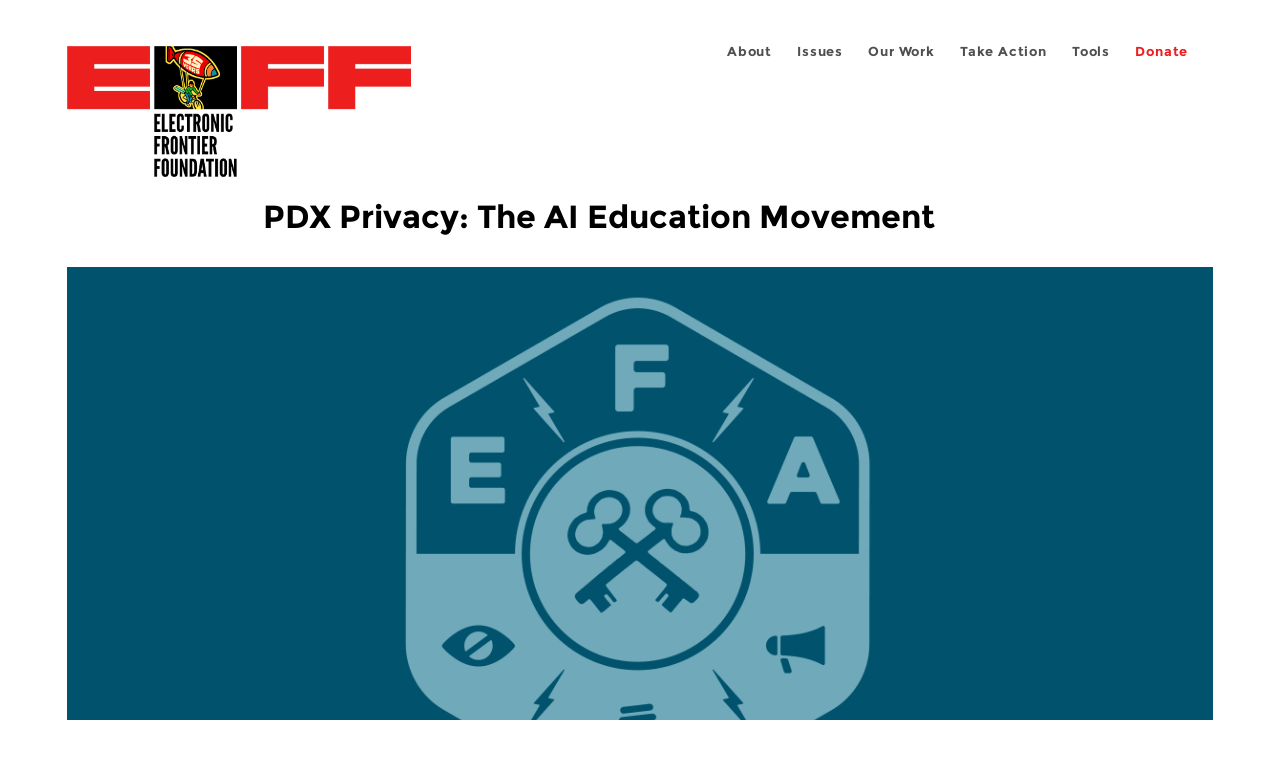

--- FILE ---
content_type: text/html; charset=utf-8
request_url: https://www.eff.org/pl/event/portland-ai-education-movement
body_size: 8573
content:
<!DOCTYPE html>
  <!--[if IEMobile 7]><html class="no-js ie iem7" lang="en" dir="ltr"><![endif]-->
  <!--[if lte IE 6]><html class="no-js ie lt-ie9 lt-ie8 lt-ie7" lang="en" dir="ltr"><![endif]-->
  <!--[if (IE 7)&(!IEMobile)]><html class="no-js ie lt-ie9 lt-ie8" lang="en" dir="ltr"><![endif]-->
  <!--[if IE 8]><html class="no-js ie lt-ie9" lang="en" dir="ltr"><![endif]-->
  <!--[if (gte IE 9)|(gt IEMobile 7)]><html class="no-js ie" lang="en" dir="ltr" prefix="fb: http://ogp.me/ns/fb# og: http://ogp.me/ns#"><![endif]-->
  <!--[if !IE]><!--><html class="no-js" lang="en" dir="ltr" prefix="fb: http://ogp.me/ns/fb# og: http://ogp.me/ns#"><!--<![endif]-->
<head>
  <meta charset="utf-8" />
<link href="https://www.eff.org/event/portland-ai-education-movement" rel="alternate" hreflang="en" />
<link rel="shortcut icon" href="https://www.eff.org/sites/all/themes/frontier/favicon.ico" type="image/vnd.microsoft.icon" />
<link rel="profile" href="http://www.w3.org/1999/xhtml/vocab" />
<meta name="HandheldFriendly" content="true" />
<meta name="MobileOptimized" content="width" />
<meta http-equiv="cleartype" content="on" />
<link rel="apple-touch-icon-precomposed" href="https://www.eff.org/sites/all/themes/phoenix/apple-touch-icon-precomposed-114x114.png" sizes="114x114" />
<link rel="apple-touch-icon" href="https://www.eff.org/sites/all/themes/phoenix/apple-touch-icon.png" />
<link rel="apple-touch-icon-precomposed" href="https://www.eff.org/sites/all/themes/phoenix/apple-touch-icon-precomposed.png" />
<meta name="description" content="PDXPrivacy, a local organization in the Electronic Frontier Alliance (not EFF), will host this event:The AI Education Movement: Youth, Schools, and Everyone ElseFrom the Organizers:Artificial Intelligence, or AI, is currently in the news almost every day — chatbots like ChatGPT, image generators..." />
<meta name="viewport" content="width=device-width" />
<link rel="canonical" href="https://www.eff.org/event/portland-ai-education-movement" />
<meta name="generator" content="Drupal 7 (http://drupal.org)" />
<link rel="shortlink" href="https://www.eff.org/node/109233" />
<meta property="og:site_name" content="Electronic Frontier Foundation" />
<meta property="og:type" content="article" />
<meta property="og:title" content="PDX Privacy: The AI Education Movement" />
<meta property="og:url" content="https://www.eff.org/event/portland-ai-education-movement" />
<meta property="og:description" content="PDXPrivacy, a local organization in the Electronic Frontier Alliance (not EFF), will host this event:The AI Education Movement: Youth, Schools, and Everyone ElseFrom the Organizers:Artificial Intelligence, or AI, is currently in the news almost every day — chatbots like ChatGPT, image generators..." />
<meta property="og:updated_time" content="2024-01-22T12:33:30-08:00" />
<meta property="og:image" content="https://www.eff.org/files/banner_library/efa-2.png" />
<meta property="og:image:url" content="https://www.eff.org/files/banner_library/efa-2.png" />
<meta property="og:image:secure_url" content="https://www.eff.org/files/banner_library/efa-2.png" />
<meta property="og:image:type" content="image/png" />
<meta property="og:image:width" content="1200" />
<meta name="twitter:card" content="summary_large_image" />
<meta property="og:image:height" content="600" />
<meta name="twitter:site" content="@eff" />
<meta name="twitter:title" content="PDX Privacy: The AI Education Movement" />
<meta name="twitter:description" content="PDXPrivacy, a local organization in the Electronic Frontier Alliance (not EFF), will host this event:The AI Education Movement: Youth, Schools, and Everyone ElseFrom the Organizers:Artificial" />
<meta name="twitter:image" content="https://www.eff.org/files/banner_library/efa-2.png" />
<meta name="twitter:image:width" content="1200" />
<meta name="twitter:image:height" content="600" />
<meta property="article:publisher" content="https://www.facebook.com/eff" />
<meta property="article:published_time" content="2024-01-17T10:13:55-08:00" />
<meta property="article:modified_time" content="2024-01-22T12:33:30-08:00" />
<meta itemprop="name" content="PDX Privacy: The AI Education Movement" />
<link rel="publisher" href="https://www.eff.org/" />
<meta itemprop="description" content="PDXPrivacy, a local organization in the Electronic Frontier Alliance (not EFF), will host this event:The AI Education Movement: Youth, Schools, and Everyone ElseFrom the Organizers:Artificial Intelligence, or AI, is currently in the news almost every day — chatbots like ChatGPT, image generators..." />
<meta itemprop="image" content="https://www.eff.org/files/banner_library/efa-2.png" />
  <title>PDX Privacy: The AI Education Movement | Electronic Frontier Foundation</title>
  <link type="text/css" rel="stylesheet" href="https://www.eff.org/files/css/css_ys5BgHL2TNyP6_lBf6AQ-QeeC9qTVIuIwGCz7AJJrJA.css" media="all" />
<link type="text/css" rel="stylesheet" href="https://www.eff.org/files/css/css_V3McJKq84FPXUFuViKaKZOcc8gTSkV2_ZXfIfELkuN4.css" media="all" />
<link type="text/css" rel="stylesheet" href="https://www.eff.org/files/css/css_kfXT8fL-c5E_QEO-LhU1d_l-l9go4nrJP9_oScaLr1Y.css" media="all" />
  <script>/**
 * @licstart The following is the entire license notice for the JavaScript
 * code in this page.
 *
 * Copyright (C) 2026  Electronic Frontier Foundation.
 *
 * The JavaScript code in this page is free software: you can redistribute
 * it and/or modify it under the terms of the GNU General Public License
 * (GNU GPL) as published by the Free Software Foundation, either version 3
 * of the License, or (at your option) any later version.  The code is
 * distributed WITHOUT ANY WARRANTY; without even the implied warranty of
 * MERCHANTABILITY or FITNESS FOR A PARTICULAR PURPOSE.  See the GNU GPL
 * for more details.
 *
 * As additional permission under GNU GPL version 3 section 7, you may
 * distribute non-source (e.g., minimized or compacted) forms of that code
 * without the copy of the GNU GPL normally required by section 4, provided
 * you include this license notice and a URL through which recipients can
 * access the Corresponding Source.
 *
 * @licend The above is the entire license notice for the JavaScript code
 * in this page.
 */
</script>
<script src="https://www.eff.org/files/js/js_qd8BaywA4mj4edyGLb52Px4-BwFqScI7dgPymNmaueA.js"></script>
<script src="https://www.eff.org/files/js/js_x2A4oj9_rCj5CWR_dGMHrobZW14ZVI9ruZKCDG7yyfM.js"></script>
<script src="https://www.eff.org/files/js/js_JnnBhcU_450W0hhr3R7PfHUC5xfoYmomQmnxDctMkS0.js"></script>
<script src="https://www.eff.org/files/js/js_g7t6BFiX3T9qjjMlQee69jfHL0muKHZPePq_j6OMDUA.js"></script>
<script src="https://www.eff.org/files/js/js_md9Q2Jg7iRdKo7Pq1Q7w1ueSSXHtr0mwNXdcBC7uaHU.js"></script>
<script>jQuery.extend(Drupal.settings, {"basePath":"\/","pathPrefix":"","setHasJsCookie":0,"lightbox2":{"rtl":"0","file_path":"\/(\\w\\w\/)public:\/","default_image":"\/sites\/all\/modules\/contrib\/lightbox2\/images\/brokenimage.jpg","border_size":10,"font_color":"000","box_color":"fff","top_position":"","overlay_opacity":"0.8","overlay_color":"000","disable_close_click":1,"resize_sequence":0,"resize_speed":10,"fade_in_speed":300,"slide_down_speed":10,"use_alt_layout":1,"disable_resize":0,"disable_zoom":1,"force_show_nav":0,"show_caption":1,"loop_items":1,"node_link_text":"","node_link_target":0,"image_count":"","video_count":"","page_count":"","lite_press_x_close":"press \u003Ca href=\u0022#\u0022 onclick=\u0022hideLightbox(); return FALSE;\u0022\u003E\u003Ckbd\u003Ex\u003C\/kbd\u003E\u003C\/a\u003E to close","download_link_text":"","enable_login":false,"enable_contact":false,"keys_close":"c x 27","keys_previous":"p 37","keys_next":"n 39","keys_zoom":"z","keys_play_pause":"32","display_image_size":"original","image_node_sizes":"()","trigger_lightbox_classes":"","trigger_lightbox_group_classes":"","trigger_slideshow_classes":"","trigger_lightframe_classes":"","trigger_lightframe_group_classes":"","custom_class_handler":0,"custom_trigger_classes":"","disable_for_gallery_lists":true,"disable_for_acidfree_gallery_lists":true,"enable_acidfree_videos":true,"slideshow_interval":5000,"slideshow_automatic_start":true,"slideshow_automatic_exit":true,"show_play_pause":true,"pause_on_next_click":false,"pause_on_previous_click":true,"loop_slides":false,"iframe_width":600,"iframe_height":400,"iframe_border":1,"enable_video":0,"useragent":"Mozilla\/5.0 (Macintosh; Intel Mac OS X 10_15_7) AppleWebKit\/537.36 (KHTML, like Gecko) Chrome\/131.0.0.0 Safari\/537.36; ClaudeBot\/1.0; +claudebot@anthropic.com)"},"responsive_menus":[{"selectors":"#header-sls-menu","container":"body","trigger_txt":"\u003Cspan class=\u0022mean-burger\u0022 \/\u003E\u003Cspan class=\u0022mean-burger\u0022 \/\u003E\u003Cspan class=\u0022mean-burger\u0022 \/\u003E","close_txt":"X","close_size":"18px","position":"right","media_size":"480","show_children":"1","expand_children":"0","expand_txt":"+","contract_txt":"-","remove_attrs":"1","responsive_menus_style":"mean_menu"}],"urlIsAjaxTrusted":{"\/search\/site":true},"piwikNoscript":{"image":"\u003Cimg style=\u0022position: absolute\u0022 src=\u0022https:\/\/anon-stats.eff.org\/js\/?idsite=1\u0026amp;rec=1\u0026amp;url=https%3A\/\/www.eff.org\/event\/portland-ai-education-movement\u0026amp;action_name=\u0026amp;urlref=\u0026amp;dimension2=event\u0026amp;dimension3=109233\u0022 width=\u00220\u0022 height=\u00220\u0022 alt=\u0022\u0022 \/\u003E"}});</script>
</head>
<body class="html not-front not-logged-in page-node page-node- page-node-109233 node-type-event long-read-share-links  i18n-en section-event no-secondary-nav no-right-sidebar">
  <a href="#main-content" class="element-invisible element-focusable">Skip to main content</a>
    
<div id="mobile-nav" class="navigation">
  <div>
    <div class="panel-pane pane-main-nav-menu">
            <ul class="menu"><li class=""><a href="/about">About</a><ul class="menu"><li class="first leaf"><a href="/about/contact">Contact</a></li>
<li class="leaf"><a href="/press/contact">Press</a></li>
<li class="leaf"><a href="/about/staff" title="Details and contact information for the EFF&#039;s staff">People</a></li>
<li class="leaf"><a href="/about/opportunities">Opportunities</a></li>
<li class="last leaf"><a href="/35" title="">EFF&#039;s 35th Anniversary</a></li>
</ul></li>
<li class=""><a href="/work">Issues</a><ul class="menu"><li class="first leaf"><a href="/issues/free-speech">Free Speech</a></li>
<li class="leaf"><a href="/issues/privacy">Privacy</a></li>
<li class="leaf"><a href="/issues/innovation">Creativity and Innovation</a></li>
<li class="leaf"><a href="/issues/transparency">Transparency</a></li>
<li class="leaf"><a href="/issues/international">International</a></li>
<li class="last leaf"><a href="/issues/security">Security</a></li>
</ul></li>
<li class=""><a href="/updates">Our Work</a><ul class="menu"><li class="first leaf"><a href="/deeplinks">Deeplinks Blog</a></li>
<li class="leaf"><a href="/updates?type=press_release">Press Releases</a></li>
<li class="leaf"><a href="https://www.eff.org/events/list?type=event&amp;type=event" title="">Events</a></li>
<li class="leaf"><a href="/pages/legal-cases" title="">Legal Cases</a></li>
<li class="leaf"><a href="/updates?type=whitepaper">Whitepapers</a></li>
<li class="leaf"><a href="https://www.eff.org/how-to-fix-the-internet-podcast" title="">Podcast</a></li>
<li class="last leaf"><a href="https://www.eff.org/about/annual-reports-and-financials" title="">Annual Reports</a></li>
</ul></li>
<li class=""><a href="https://act.eff.org/">Take Action</a><ul class="menu"><li class="first leaf"><a href="https://act.eff.org/">Action Center</a></li>
<li class="leaf"><a href="https://efa.eff.org" title="">Electronic Frontier Alliance</a></li>
<li class="last leaf"><a href="/about/opportunities/volunteer">Volunteer</a></li>
</ul></li>
<li class=""><a href="/pages/tools">Tools</a><ul class="menu"><li class="first leaf"><a href="https://www.eff.org/pages/privacy-badger" title="">Privacy Badger</a></li>
<li class="leaf"><a href="https://www.eff.org/pages/surveillance-self-defense" title="">Surveillance Self-Defense</a></li>
<li class="leaf"><a href="https://www.eff.org/pages/certbot" title="">Certbot</a></li>
<li class="leaf"><a href="https://www.eff.org/pages/atlas-surveillance" title="">Atlas of Surveillance</a></li>
<li class="leaf"><a href="https://www.eff.org/pages/cover-your-tracks" title="">Cover Your Tracks</a></li>
<li class="leaf"><a href="https://sls.eff.org/" title="">Street Level Surveillance</a></li>
<li class="last leaf"><a href="/pages/apkeep" title="">apkeep</a></li>
</ul></li>
<li class=""><a href="https://supporters.eff.org/donate/join-eff-today" title="Donate to EFF">Donate</a><ul class="menu"><li class="first leaf"><a href="https://supporters.eff.org/donate/join-eff-today">Donate to EFF</a></li>
<li class="leaf"><a href="/givingsociety" title="">Giving Societies</a></li>
<li class="leaf"><a href="https://shop.eff.org">Shop</a></li>
<li class="leaf"><a href="https://www.eff.org/thanks#organizational_members" title="">Sponsorships</a></li>
<li class="leaf"><a href="https://www.eff.org/pages/other-ways-give-and-donor-support" title="">Other Ways to Give</a></li>
<li class="last leaf"><a href="/pages/membership-faq" title="Frequently Asked Questions and other information about EFF Memberships.">Membership FAQ</a></li>
</ul></li>
<li class=""><a href="https://supporters.eff.org/donate/site-m--h" title="Donate to EFF">Donate</a><ul class="menu"><li class="first leaf"><a href="https://supporters.eff.org/donate/site-m--h">Donate to EFF</a></li>
<li class="leaf"><a href="https://shop.eff.org" title="">Shop</a></li>
<li class="last leaf"><a href="https://www.eff.org/pages/other-ways-give-and-donor-support" title="">Other Ways to Give</a></li>
</ul></li>
</ul>    </div>
  </div>
  <hr/>
  <div id="mobile-signup">
    Email updates on news, actions,<br/>
    and events in your area.
  </div>
  <div id="mobile-signup-button">
    <a  href="https://eff.org/signup">Join EFF Lists</a>
  </div>
  <div id="mobile-footer-bottom">
    <div class="panel-pane pane-block pane-menu-menu-footer-bottom">
            <ul class="menu"><li class="first leaf"><a href="/copyright">Copyright (CC BY)</a></li>
<li class="leaf"><a href="/pages/trademark-and-brand-usage-policy" title="Trademark and Brand Usage Policy">Trademark</a></li>
<li class="leaf"><a href="/policy">Privacy Policy</a></li>
<li class="last leaf"><a href="/thanks">Thanks</a></li>
</ul>    </div>
  </div>
</div>

<div id="masthead-mobile-wrapper">
  <div id="masthead-mobile">
    <div class="branding">
      <div class="panel-pane pane-page-site-name">
            <a href="/">Electronic Frontier Foundation</a>    </div>
    </div>

    <div class="hamburger"></div>

    <div class="donate">
      <a href="https://supporters.eff.org/donate/site-m--m">Donate</a>
    </div>
  </div>
</div>

<div id="site_banner">
  </div>

<header id="header">
  <div id="page">
    <div id="masthead-wrapper">
      <div id="masthead">
        <div class="branding">
          <div class="panel-pane pane-page-site-name">
            <a href="/">Electronic Frontier Foundation</a>    </div>
        </div>
        <div id="main-menu-nav" class="navigation">
          <div>
            <div class="panel-pane pane-main-nav-menu">
            <ul class="menu"><li class=""><a href="/about">About</a><ul class="menu"><li class="first leaf"><a href="/about/contact">Contact</a></li>
<li class="leaf"><a href="/press/contact">Press</a></li>
<li class="leaf"><a href="/about/staff" title="Details and contact information for the EFF&#039;s staff">People</a></li>
<li class="leaf"><a href="/about/opportunities">Opportunities</a></li>
<li class="last leaf"><a href="/35" title="">EFF&#039;s 35th Anniversary</a></li>
</ul></li>
<li class=""><a href="/work">Issues</a><ul class="menu"><li class="first leaf"><a href="/issues/free-speech">Free Speech</a></li>
<li class="leaf"><a href="/issues/privacy">Privacy</a></li>
<li class="leaf"><a href="/issues/innovation">Creativity and Innovation</a></li>
<li class="leaf"><a href="/issues/transparency">Transparency</a></li>
<li class="leaf"><a href="/issues/international">International</a></li>
<li class="last leaf"><a href="/issues/security">Security</a></li>
</ul></li>
<li class=""><a href="/updates">Our Work</a><ul class="menu"><li class="first leaf"><a href="/deeplinks">Deeplinks Blog</a></li>
<li class="leaf"><a href="/updates?type=press_release">Press Releases</a></li>
<li class="leaf"><a href="https://www.eff.org/events/list?type=event&amp;type=event" title="">Events</a></li>
<li class="leaf"><a href="/pages/legal-cases" title="">Legal Cases</a></li>
<li class="leaf"><a href="/updates?type=whitepaper">Whitepapers</a></li>
<li class="leaf"><a href="https://www.eff.org/how-to-fix-the-internet-podcast" title="">Podcast</a></li>
<li class="last leaf"><a href="https://www.eff.org/about/annual-reports-and-financials" title="">Annual Reports</a></li>
</ul></li>
<li class=""><a href="https://act.eff.org/">Take Action</a><ul class="menu"><li class="first leaf"><a href="https://act.eff.org/">Action Center</a></li>
<li class="leaf"><a href="https://efa.eff.org" title="">Electronic Frontier Alliance</a></li>
<li class="last leaf"><a href="/about/opportunities/volunteer">Volunteer</a></li>
</ul></li>
<li class=""><a href="/pages/tools">Tools</a><ul class="menu"><li class="first leaf"><a href="https://www.eff.org/pages/privacy-badger" title="">Privacy Badger</a></li>
<li class="leaf"><a href="https://www.eff.org/pages/surveillance-self-defense" title="">Surveillance Self-Defense</a></li>
<li class="leaf"><a href="https://www.eff.org/pages/certbot" title="">Certbot</a></li>
<li class="leaf"><a href="https://www.eff.org/pages/atlas-surveillance" title="">Atlas of Surveillance</a></li>
<li class="leaf"><a href="https://www.eff.org/pages/cover-your-tracks" title="">Cover Your Tracks</a></li>
<li class="leaf"><a href="https://sls.eff.org/" title="">Street Level Surveillance</a></li>
<li class="last leaf"><a href="/pages/apkeep" title="">apkeep</a></li>
</ul></li>
<li class=""><a href="https://supporters.eff.org/donate/join-eff-today" title="Donate to EFF">Donate</a><ul class="menu"><li class="first leaf"><a href="https://supporters.eff.org/donate/join-eff-today">Donate to EFF</a></li>
<li class="leaf"><a href="/givingsociety" title="">Giving Societies</a></li>
<li class="leaf"><a href="https://shop.eff.org">Shop</a></li>
<li class="leaf"><a href="https://www.eff.org/thanks#organizational_members" title="">Sponsorships</a></li>
<li class="leaf"><a href="https://www.eff.org/pages/other-ways-give-and-donor-support" title="">Other Ways to Give</a></li>
<li class="last leaf"><a href="/pages/membership-faq" title="Frequently Asked Questions and other information about EFF Memberships.">Membership FAQ</a></li>
</ul></li>
<li class=""><a href="https://supporters.eff.org/donate/site-m--h" title="Donate to EFF">Donate</a><ul class="menu"><li class="first leaf"><a href="https://supporters.eff.org/donate/site-m--h">Donate to EFF</a></li>
<li class="leaf"><a href="https://shop.eff.org" title="">Shop</a></li>
<li class="last leaf"><a href="https://www.eff.org/pages/other-ways-give-and-donor-support" title="">Other Ways to Give</a></li>
</ul></li>
</ul>    </div>
          </div>
          <div id="search-box">
                      </div>
        </div>
      </div>
    </div>
  </div>
</header>

<noscript>
  <div class="primary-nav-nojs">
  </div>
</noscript>

<!-- See if there's anything above the banner -->
  <div class="above-banner">
    <div class="panel-pane pane-page-title">
            <h1>PDX Privacy: The AI Education Movement</h1>
    </div>
<div class="panel-pane pane-eff-content-type">
            EVENT    </div>
  </div>

<!-- See if there's anything in the banner -->
  <div class="banner-wrapper">
    <div class="panel-pane pane-banner  column">
            <div class="banner"><img src="https://www.eff.org/files/banner_library/efa-2.png" alt="The logo of the EFA." /></div>    </div>
  </div>

  <div id="main-content">
    <div id="breadcrumb">
          </div>

          <div class="main-column">
            <div class="panel-pane pane-page-title">
            <h1>PDX Privacy: The AI Education Movement</h1>
    </div>
<div class="panel-pane pane-page-content">
            
<div class="long-read">
    <div class="onecol column content-wrapper">
      <div class="panel-pane pane-eff-share-blog mobile">
            <div class="share-links">
  <strong>Share It</strong>
  
  <a class="share-mastodon" href="https://mastodonshare.com/?text&url=https://www.eff.org/event/portland-ai-education-movement" target="_blank" ><span class="element-invisible">Share on Mastodon</span><i></i></a>
  <a class="share-twitter" href="https://twitter.com/intent/tweet?text=PDX%20Privacy%3A%20The%20AI%20Education%20Movement&amp;url=https%3A//www.eff.org/event/portland-ai-education-movement&amp;via=eff&amp;related=eff" target="_blank" title="Share on Twitter"><span class="element-invisible">Share on Twitter</span><i></i></a>
  <a class="share-facebook" href="https://www.facebook.com/share.php?u=https%3A//www.eff.org/event/portland-ai-education-movement&amp;title=PDX%20Privacy%3A%20The%20AI%20Education%20Movement" target="_blank" title="Share on Facebook"><span class="element-invisible">Share on Facebook</span><i></i></a>
  <a class="share-clipboard disabled" href="https://www.eff.org/event/portland-ai-education-movement" title="Copy to clipboard"><span class="element-invisible">Copy link</span><i></i></a>
  <div style="clear: both"></div>
</div>    </div>
    </div>

    <div class="onecol column content-banner">
      <div class="panel-pane pane-entity-field pane-node-field-banner-graphic">
            <div class="field field--name-field-banner-graphic field--type-image field--label-hidden"><div class="field__items"><div class="field__item even"><img src="https://www.eff.org/files/styles/resized_banner/public/banner_library/efa-2.png?itok=4G6OCiBi" width="1200" height="600" alt="The logo of the EFA." /></div></div></div>    </div>
    </div>

    <div class="onecol column content-wrapper">
      <div class="column main-content">
        <div class="panel-pane pane-block pane-eff-library-language-switcher-links">
            <div class="eff-translation-links"></div>    </div>
<div class="panel-pane pane-entity-view pane-node">
            <article role="article" class="node node--event node--full node--event--full">
  
  
  <div class="node__content">
    <div class="eff-translation-links"></div><div class="field field--name-field-event-date field--type-date field--label-hidden"><div class="field__items"><div class="field__item even"><span class="date-display-single">January 29, 2024 - 6:00pm PST</span></div></div></div><div class="field field--name-field-event-city field--type-text field--label-hidden"><div class="field__items"><div class="field__item even">Portland, OR</div></div></div><div class="field field--name-body field--type-text-with-summary field--label-hidden"><div class="field__items"><div class="field__item even"><div class="field field--name-field-event-city field--type-text field--label-hidden">
<div class="field__items">
<div class="field__item even"><em><a href="https://www.pdxprivacy.org/">PDXPrivacy</a>, a local organization in the <a href="https://www.eff.org/electronic-frontier-alliance">Electronic Frontier Alliance</a><span> </span>(not EFF), will host this event:</em></div>
</div>
</div>
<div class="field field--name-body field--type-text-with-summary field--label-hidden">
<div class="field__items">
<div class="field__item even">
<div class="field field--name-body field--type-text-with-summary field--label-hidden">
<div class="field__items">
<div class="field__item even">
<div class="field field--name-body field--type-text-with-summary field--label-hidden">
<div class="field__items">
<div class="field__item even">
<div class="field field--name-body field--type-text-with-summary field--label-hidden">
<div class="field__items">
<div class="field__item even">
<div class="field field--name-body field--type-text-with-summary field--label-hidden">
<div class="field__items">
<div class="field__item even">
<div class="field field--name-body field--type-text-with-summary field--label-hidden">
<div class="field__items">
<div class="field__item even">
<h2 class="listing-hero-title" data-automation="listing-title"><a href="https://www.meetup.com/portlands-techno-activism-3rd-mondays/events/297918117">The AI Education Movement: Youth, Schools, and Everyone Else</a></h2>
<div id="content-core">
<div id="parent-fieldname-text-d042d1c11afc44c6817316975e48803d" class="">
<h3><strong>From the Organizers</strong>:</h3>
<p class="mb-4">Artificial Intelligence, or AI, is currently in the news almost every day — chatbots like ChatGPT, image generators like Dall-E, and a host of other tools are now available and being put to use in a variety of ways.</p>
<p class="mb-4">While these software algorithms can potentially help us to work faster and smarter, there are many issues to consider in whether and how to implement them. Details that must be addressed include: What data is being used to train the language models? Who owns the source data and the outputs that are generated? How accurate are the models? How much human oversight of the model-building process is there? And what are the potential harms when things go wrong?</p>
<p class="mb-4">These algorithms are already being used to make decisions about people’s lives, like whether a person gets a job or a bank loan and how much time a person convicted of a crime might spend in jail, but students in particular are having their lives and actions analyzed more and more every day. For instance, proctoring software tries to determine whether students are cheating on exams, other software looks for plagiarism in student essays and reports, and there’s even software that analyzes emotions and/or physical objects — Is the student happy or angry? Are they holding a cellphone or a gun?</p>
<p class="mb-4">This month, leaders from Encode Justice Oregon — Maansi Singh, Sahana Srinivasan, and Julianne Huang — will join us to share their experiences and their work on drafting policy recommendations for use of AI in schools. They’ll speak about their concerns and how they think these technologies should be used in educational settings. They'll also discuss the upcoming Youth Citizens Assembly, which will give students an opportunity to add their voices to the digital privacy conversation and pitch their own ideas.</p>
<p class="mb-4">Come join us, and bring your questions and thoughts about AI in schools!</p>
<p class="mb-4"></p>
<p></p><center>
<p><a class="button" data-cke-saved-href="https://www.eventbrite.com/e/ethics-in-technology-community-night-tickets-147439554677?aff=ebdssbonlinesearch" href="https://www.meetup.com/portlands-techno-activism-3rd-mondays/events/297918117">RSVP TODAY</a></p>

<p></p></center><br /><br />
<h3><strong>When:</strong><strong></strong><br /><strong></strong></h3>
<p>Monday, January 29<br />6 pm - 7 pm PT</p>
<div id="content-core">
<div class="" id="parent-fieldname-text-d042d1c11afc44c6817316975e48803d">
<h3><strong>Where:</strong><strong></strong><br /><strong></strong></h3>
<p><span itemprop="streetAddress"></span>Online<span itemprop="streetAddress"><br /></span><span itemprop="postalCode"></span></p>
<div class="g-group l-mar-bot-6 l-sm-mar-bot-4">
<div class="structured-content g-cell g-cell-10-12 g-cell-md-1-1">
<div class="has-user-generated-content" data-automation="about-this-event-sc">
<div class="structured-content-rich-text structured-content__module l-align-left l-mar-vert-6 l-sm-mar-vert-4 text-body-medium">
<p><em>This event is organized not by EFF, but by<span mce-data-marked="1"> <a href="https://www.pdxprivacy.org/">PDX Privacy</a></span>—a grassroots group participating in the<span> </span><a href="https://www.eff.org/fight">Electronic Frontier Alliance</a>. The EFA is a network of grassroots organizations across the country committed to promoting digital rights. Together, we're building a movement to promote freedom of expression, privacy, security, creativity, and access to knowledge.</em></p>
</div>
</div>
</div>
</div>
</div>
</div>
</div>
</div>
</div>
</div>
</div>
</div>
</div>
</div>
</div>
</div>
</div>
</div>
</div>
</div>
</div>
</div>
</div>
</div>
</div>
</div>

</div></div></div><div class="field field--name-field-event-link field--type-link-field field--label-hidden"><div class="field__items"><div class="field__item even"><a href="https://www.meetup.com/portlands-techno-activism-3rd-mondays/events/297918117">The AI Education Movement: Youth, Schools, and Everyone Else</a></div></div></div>  </div>

      <ul class="links links--inline node__links"><li class="calendar_link first last"><a href="/event" title="View the calendar.">Calendar</a></li>
</ul>    </article>
    </div>
<div class="panel-pane pane-eff-share-blog mobile">
            <div class="share-links">
  <strong>Share It</strong>
  
  <a class="share-mastodon" href="https://mastodonshare.com/?text&url=https://www.eff.org/event/portland-ai-education-movement" target="_blank" ><span class="element-invisible">Share on Mastodon</span><i></i></a>
  <a class="share-twitter" href="https://twitter.com/intent/tweet?text=PDX%20Privacy%3A%20The%20AI%20Education%20Movement&amp;url=https%3A//www.eff.org/event/portland-ai-education-movement&amp;via=eff&amp;related=eff" target="_blank" title="Share on Twitter"><span class="element-invisible">Share on Twitter</span><i></i></a>
  <a class="share-facebook" href="https://www.facebook.com/share.php?u=https%3A//www.eff.org/event/portland-ai-education-movement&amp;title=PDX%20Privacy%3A%20The%20AI%20Education%20Movement" target="_blank" title="Share on Facebook"><span class="element-invisible">Share on Facebook</span><i></i></a>
  <a class="share-clipboard disabled" href="https://www.eff.org/event/portland-ai-education-movement" title="Copy to clipboard"><span class="element-invisible">Copy link</span><i></i></a>
  <div style="clear: both"></div>
</div>    </div>
      </div>

      <div class="column side-content">
              </div>
    </div>

    <div class="onecol column content-footer">
      <div class="panel-pane pane-custom pane-1">
            <h2 class="pane-title" style="font-weight: 300; color: #686868; text-transform: uppercase; font-size: 2.5rem; line-height: 1; margin: 3.5rem 0 2.4rem; text-align: center;">Join Our Newsletter!</h2>
<div data-form-id="4a6b1d29-7762-f011-bec2-0022480865e6" data-form-api-url="https://public-usa.mkt.dynamics.com/api/v1.0/orgs/94400758-7964-ef11-a66d-6045bd003934/landingpageforms" data-cached-form-url="https://assets-usa.mkt.dynamics.com/94400758-7964-ef11-a66d-6045bd003934/digitalassets/forms/4a6b1d29-7762-f011-bec2-0022480865e6">
</div>
 <script src="https://cxppusa1formui01cdnsa01-endpoint.azureedge.net/usa/FormLoader/FormLoader.bundle.js"></script>
<noscript><p>
  EFF.org requires JavaScript to sign up for EFFector emails. Please enable JavaScript in your browser settings to subscribe.
 </p></noscript>

    </div>
    </div>

</div>
    </div>
      </div>

      <div class="clear-block"></div>

    </div>
    
    <p class="faq-toc"><a href="#main-content">Back to top</a></p>

  </div>


  <div id="footer">
    <div class="panel-pane pane-footer-logo">
            <a href="https://www.eff.org"><img src="https://www.eff.org/sites/all/modules/custom/eff_library/images/eff-logo-1color-blue.svg" alt="EFF Home" /></a>    </div>
<div class="panel-pane pane-menu-tree pane-menu-footer-social-links">
          <h2 class="pane-title">Follow EFF:</h2>
        <div class="menu-block-wrapper menu-block-ctools-menu-footer-social-links-1 menu-name-menu-footer-social-links parent-mlid-0 menu-level-1">
  <ul class="menu"><li class="first leaf menu-mlid-16459"><a href="https://mastodon.social/@eff" title="" rel="me">mastodon</a></li>
<li class="leaf menu-mlid-13409"><a href="https://www.facebook.com/eff" title="EFF on facebook">facebook</a></li>
<li class="leaf menu-mlid-13410"><a href="https://www.instagram.com/efforg/" title="EFF on Instagram">instagram</a></li>
<li class="leaf menu-mlid-13408"><a href="https://twitter.com/eff" title="EFF on X">x</a></li>
<li class="leaf menu-mlid-16603"><a href="https://bsky.app/profile/eff.org" title="">Blue Sky</a></li>
<li class="leaf menu-mlid-13411"><a href="https://www.youtube.com/efforg" title="EFF on YouTube">youtube</a></li>
<li class="leaf menu-mlid-13412"><a href="https://www.flickr.com/photos/electronicfrontierfoundation">flicker</a></li>
<li class="leaf menu-mlid-16445"><a href="https://www.linkedin.com/company/EFF" title="">linkedin</a></li>
<li class="leaf menu-mlid-16460"><a href="https://www.tiktok.com/@efforg" title="">tiktok</a></li>
<li class="last leaf menu-mlid-16475"><a href="https://www.threads.net/@efforg" title="">threads</a></li>
</ul></div>
    </div>
<div class="panel-pane pane-custom pane-2">
            <p>Check out our 4-star rating on <a href="https://www.charitynavigator.org/ein/043091431" target="_blank" rel="noopener noreferrer">Charity Navigator</a>.</p>

    </div>
<div class="panel-pane pane-block pane-menu-menu-contact-footer-menu">
          <h2 class="pane-title">Contact</h2>
        <ul class="menu"><li class="first leaf"><a href="/about/contact">General</a></li>
<li class="leaf"><a href="/pages/legal-assistance">Legal</a></li>
<li class="leaf"><a href="/security">Security</a></li>
<li class="leaf"><a href="/about/contact">Membership</a></li>
<li class="last leaf"><a href="/press/contact">Press</a></li>
</ul>    </div>
<div class="panel-pane pane-block pane-menu-menu-about-footer-menu">
          <h2 class="pane-title">About</h2>
        <ul class="menu"><li class="first leaf"><a href="/event" title="">Calendar</a></li>
<li class="leaf"><a href="/about/opportunities/volunteer" title="">Volunteer</a></li>
<li class="leaf"><a href="/victories" title="">Victories</a></li>
<li class="leaf"><a href="/about/history" title="">History</a></li>
<li class="leaf"><a href="/about/opportunities/interns" title="">Internships</a></li>
<li class="leaf"><a href="https://www.paycomonline.net/v4/ats/web.php/jobs?clientkey=28620672D234BF368306CEB4A2746667" title="">Jobs</a></li>
<li class="leaf"><a href="/about/staff" title="">Staff</a></li>
<li class="last leaf"><a href="/pages/effs-diversity-statement" title="">Diversity &amp; Inclusion</a></li>
</ul>    </div>
<div class="panel-pane pane-block pane-menu-menu-footer-menu-issues">
          <h2 class="pane-title">Issues</h2>
        <ul class="menu"><li class="first leaf"><a href="/issues/free-speech">Free Speech</a></li>
<li class="leaf"><a href="/issues/privacy">Privacy</a></li>
<li class="leaf"><a href="/issues/innovation">Creativity &amp; Innovation</a></li>
<li class="leaf"><a href="/issues/transparency">Transparency</a></li>
<li class="leaf"><a href="/issues/international">International</a></li>
<li class="last leaf"><a href="/issues/security">Security</a></li>
</ul>    </div>
<div class="panel-pane pane-block pane-menu-menu-footer-updates-menu">
          <h2 class="pane-title">Updates</h2>
        <ul class="menu"><li class="first leaf"><a href="https://www.eff.org/deeplinks?type=blog" title="">Blog</a></li>
<li class="leaf"><a href="/updates?type=press_release">Press Releases</a></li>
<li class="leaf"><a href="https://www.eff.org/updates?type=event&amp;type=event" title="">Events</a></li>
<li class="leaf"><a href="https://www.eff.org/pages/legal-cases" title="">Legal Cases</a></li>
<li class="leaf"><a href="/updates?type=whitepaper">Whitepapers</a></li>
<li class="last leaf"><a href="https://www.eff.org/effector" title="">EFFector Newsletter</a></li>
</ul>    </div>
<div class="panel-pane pane-block pane-menu-menu-footer-press-menu">
          <h2 class="pane-title">Press</h2>
        <ul class="menu"><li class="first last leaf"><a href="/press/contact">Press Contact</a></li>
</ul>    </div>
<div class="panel-pane pane-block pane-menu-menu-footer-donate-menu">
          <h2 class="pane-title">Donate</h2>
        <ul class="menu"><li class="first leaf"><a href="https://supporters.eff.org/donate/donate-df" title="">Join or Renew Membership Online</a></li>
<li class="leaf"><a href="https://supporters.eff.org/donate/donate-df" title="">One-Time Donation Online</a></li>
<li class="leaf"><a href="/givingsociety" title="">Giving Societies</a></li>
<li class="leaf"><a href="https://www.eff.org/thanks#organizational_members" title="">Corporate Giving and Sponsorship</a></li>
<li class="leaf"><a href="https://shop.eff.org">Shop</a></li>
<li class="last leaf"><a href="/helpout">Other Ways to Give</a></li>
</ul>    </div>
  </div>
  <div id="footer-bottom">
    <div class="panel-pane pane-block pane-menu-menu-footer-bottom">
            <ul class="menu"><li class="first leaf"><a href="/copyright">Copyright (CC BY)</a></li>
<li class="leaf"><a href="/pages/trademark-and-brand-usage-policy" title="Trademark and Brand Usage Policy">Trademark</a></li>
<li class="leaf"><a href="/policy">Privacy Policy</a></li>
<li class="last leaf"><a href="/thanks">Thanks</a></li>
</ul>    </div>
  </div>
  <a href="/librejs/jslicense" rel="jslicense" style="display: none">JavaScript license information</a><div id="piwik-noscript"></div><noscript><img style="position: absolute" src="https://anon-stats.eff.org/js/?idsite=1&amp;rec=1&amp;url=https%3A//www.eff.org/event/portland-ai-education-movement&amp;action_name=PDX%20Privacy%3A%20The%20AI%20Education%20Movement%20%7C%20Electronic%20Frontier%20Foundation&amp;dimension2=event&amp;dimension3=109233" width="0" height="0" alt="" /></noscript>
<script src="https://www.eff.org/files/js/js_lMrfy51aI91p2ZAdgpEs4r3pZi-E809QDyWJpbMpnTw.js"></script>
</body>
</html>
